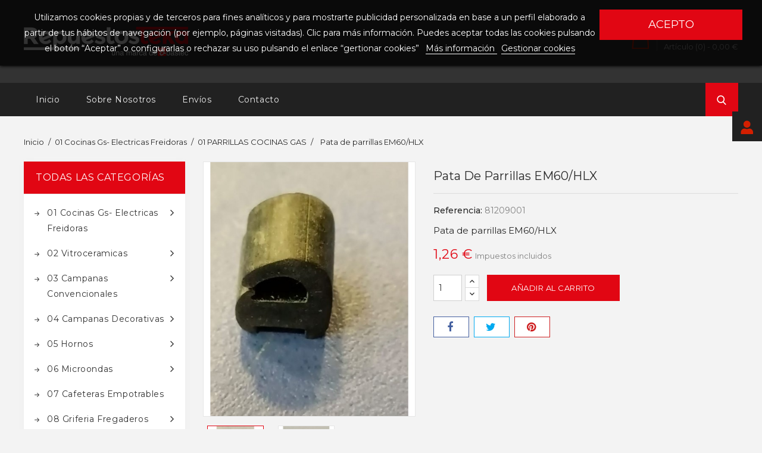

--- FILE ---
content_type: text/html; charset=utf-8
request_url: https://repuestosteka.es/01-parrillas-cocinas-gas/81028739-pata-de-parrillas-em60-hlx.html
body_size: 15731
content:
<!doctype html>
<html lang="es">

	<head>
		
			
  <meta charset="utf-8">


  <meta http-equiv="x-ua-compatible" content="ie=edge">



  <link rel="canonical" href="https://repuestosteka.es/01-parrillas-cocinas-gas/81028739-pata-de-parrillas-em60-hlx.html">

  <title>Pata de parrillas EM60/HLX</title>
  <meta name="description" content="Pata de parrillas EM60/HLX﻿">
  <meta name="keywords" content="">
    


  <meta name="viewport" content="width=device-width, initial-scale=1">



<link rel="icon" type="image/vnd.microsoft.icon" href="/img/favicon.ico?1547543903">
<link rel="shortcut icon" type="image/x-icon" href="/img/favicon.ico?1547543903">


<!-- Codezeel added -->
<link href="//fonts.googleapis.com/css?family=Montserrat:300,400,500,600,700" rel="stylesheet">


    <link rel="stylesheet" href="https://repuestosteka.es/themes/Electrify/assets/cache/theme-64b3d319.css" type="text/css" media="all">




    <script type="text/javascript" src="https://www.google.com/recaptcha/api.js?hl=es" ></script>


  <script type="text/javascript">
        var LGRECAPTCHA_PS_EMAILSUBSCRIPTION_ENABLED = false;
        var LGRECAPTCHA_PS_EMAILSUBSCRIPTION_SELECTOR = ".email_subscription form, .block_newsletter form";
        var THIS_CAPTCHA_HTML = "<div class=\"form-group row\">          <label class=\"col-md-3 form-control-label\"><\/label>          <div class=\"col-md-9\">            <div class=\"g-recaptcha\" data-sitekey=\"6LdjlUQUAAAAAI9ekf3RCbkkkYEnc5loQ11Qgzre\"><\/div>          <\/div><\/div>";
        var lgcookieslaw_cookie_name = "__lglaw";
        var lgcookieslaw_session_time = "31536000";
        var prestashop = {"cart":{"products":[],"totals":{"total":{"type":"total","label":"Total","amount":0,"value":"0,00\u00a0\u20ac"},"total_including_tax":{"type":"total","label":"Total (impuestos incl.)","amount":0,"value":"0,00\u00a0\u20ac"},"total_excluding_tax":{"type":"total","label":"Total (impuestos excl.)","amount":0,"value":"0,00\u00a0\u20ac"}},"subtotals":{"products":{"type":"products","label":"Subtotal","amount":0,"value":"0,00\u00a0\u20ac"},"discounts":null,"shipping":{"type":"shipping","label":"Transporte","amount":0,"value":"Gratis"},"tax":null},"products_count":0,"summary_string":"0 art\u00edculos","vouchers":{"allowed":1,"added":[]},"discounts":[],"minimalPurchase":0,"minimalPurchaseRequired":""},"currency":{"name":"euro","iso_code":"EUR","iso_code_num":"978","sign":"\u20ac"},"customer":{"lastname":null,"firstname":null,"email":null,"birthday":null,"newsletter":null,"newsletter_date_add":null,"optin":null,"website":null,"company":null,"siret":null,"ape":null,"is_logged":false,"gender":{"type":null,"name":null},"addresses":[]},"language":{"name":"Espa\u00f1ol (Spanish)","iso_code":"es","locale":"es-ES","language_code":"es","is_rtl":"0","date_format_lite":"d\/m\/Y","date_format_full":"d\/m\/Y H:i:s","id":1},"page":{"title":"","canonical":null,"meta":{"title":"Pata de parrillas EM60\/HLX","description":"Pata de parrillas EM60\/HLX\ufeff","keywords":"","robots":"index"},"page_name":"product","body_classes":{"lang-es":true,"lang-rtl":false,"country-ES":true,"currency-EUR":true,"layout-left-column":true,"page-product":true,"tax-display-enabled":true,"product-id-81028739":true,"product-Pata de parrillas EM60\/HLX":true,"product-id-category-50":true,"product-id-manufacturer-0":true,"product-id-supplier-0":true,"product-available-for-order":true},"admin_notifications":[]},"shop":{"name":"Repuestosteka","logo":"\/img\/repuestolandia-logo-1547543903.jpg","stores_icon":"\/img\/logo_stores.png","favicon":"\/img\/favicon.ico"},"urls":{"base_url":"https:\/\/repuestosteka.es\/","current_url":"https:\/\/repuestosteka.es\/01-parrillas-cocinas-gas\/81028739-pata-de-parrillas-em60-hlx.html","shop_domain_url":"https:\/\/repuestosteka.es","img_ps_url":"https:\/\/repuestosteka.es\/img\/","img_cat_url":"https:\/\/repuestosteka.es\/img\/c\/","img_lang_url":"https:\/\/repuestosteka.es\/img\/l\/","img_prod_url":"https:\/\/repuestosteka.es\/img\/p\/","img_manu_url":"https:\/\/repuestosteka.es\/img\/m\/","img_sup_url":"https:\/\/repuestosteka.es\/img\/su\/","img_ship_url":"https:\/\/repuestosteka.es\/img\/s\/","img_store_url":"https:\/\/repuestosteka.es\/img\/st\/","img_col_url":"https:\/\/repuestosteka.es\/img\/co\/","img_url":"https:\/\/repuestosteka.es\/themes\/Electrify\/assets\/img\/","css_url":"https:\/\/repuestosteka.es\/themes\/Electrify\/assets\/css\/","js_url":"https:\/\/repuestosteka.es\/themes\/Electrify\/assets\/js\/","pic_url":"https:\/\/repuestosteka.es\/upload\/","pages":{"address":"https:\/\/repuestosteka.es\/direccion","addresses":"https:\/\/repuestosteka.es\/direcciones","authentication":"https:\/\/repuestosteka.es\/autenticacion","cart":"https:\/\/repuestosteka.es\/carro-de-la-compra","category":"https:\/\/repuestosteka.es\/categoria","cms":"https:\/\/repuestosteka.es\/index.php?controller=cms","contact":"https:\/\/repuestosteka.es\/contactenos","discount":"https:\/\/repuestosteka.es\/descuento","guest_tracking":"https:\/\/repuestosteka.es\/guest-tracking","history":"https:\/\/repuestosteka.es\/historial-de-pedidos","identity":"https:\/\/repuestosteka.es\/identidad","index":"https:\/\/repuestosteka.es\/","my_account":"https:\/\/repuestosteka.es\/mi-cuenta","order_confirmation":"https:\/\/repuestosteka.es\/index.php?controller=order-confirmation","order_detail":"https:\/\/repuestosteka.es\/index.php?controller=order-detail","order_follow":"https:\/\/repuestosteka.es\/devolucion-de-productos","order":"https:\/\/repuestosteka.es\/carrito","order_return":"https:\/\/repuestosteka.es\/index.php?controller=order-return","order_slip":"https:\/\/repuestosteka.es\/vales","pagenotfound":"https:\/\/repuestosteka.es\/error-404","password":"https:\/\/repuestosteka.es\/olvidaste-tu-contrasena","pdf_invoice":"https:\/\/repuestosteka.es\/index.php?controller=pdf-invoice","pdf_order_return":"https:\/\/repuestosteka.es\/index.php?controller=pdf-order-return","pdf_order_slip":"https:\/\/repuestosteka.es\/index.php?controller=pdf-order-slip","prices_drop":"https:\/\/repuestosteka.es\/index.php?controller=prices-drop","product":"https:\/\/repuestosteka.es\/index.php?controller=product","search":"https:\/\/repuestosteka.es\/buscar","sitemap":"https:\/\/repuestosteka.es\/mapa-web","stores":"https:\/\/repuestosteka.es\/tiendas","supplier":"https:\/\/repuestosteka.es\/proveedores","register":"https:\/\/repuestosteka.es\/autenticacion?create_account=1","order_login":"https:\/\/repuestosteka.es\/carrito?login=1"},"alternative_langs":{"es":"https:\/\/repuestosteka.es\/01-parrillas-cocinas-gas\/81028739-pata-de-parrillas-em60-hlx.html"},"theme_assets":"\/themes\/Electrify\/assets\/","actions":{"logout":"https:\/\/repuestosteka.es\/?mylogout="},"no_picture_image":{"bySize":{"cart_default":{"url":"https:\/\/repuestosteka.es\/img\/p\/es-default-cart_default.jpg","width":80,"height":72},"small_default":{"url":"https:\/\/repuestosteka.es\/img\/p\/es-default-small_default.jpg","width":80,"height":72},"home_default":{"url":"https:\/\/repuestosteka.es\/img\/p\/es-default-home_default.jpg","width":265,"height":230},"medium_default":{"url":"https:\/\/repuestosteka.es\/img\/p\/es-default-medium_default.jpg","width":500,"height":600},"large_default":{"url":"https:\/\/repuestosteka.es\/img\/p\/es-default-large_default.jpg","width":780,"height":680}},"small":{"url":"https:\/\/repuestosteka.es\/img\/p\/es-default-cart_default.jpg","width":80,"height":72},"medium":{"url":"https:\/\/repuestosteka.es\/img\/p\/es-default-home_default.jpg","width":265,"height":230},"large":{"url":"https:\/\/repuestosteka.es\/img\/p\/es-default-large_default.jpg","width":780,"height":680},"legend":""}},"configuration":{"display_taxes_label":true,"is_catalog":false,"show_prices":true,"opt_in":{"partner":false},"quantity_discount":{"type":"price","label":"Precio"},"voucher_enabled":1,"return_enabled":0},"field_required":[],"breadcrumb":{"links":[{"title":"Inicio","url":"https:\/\/repuestosteka.es\/"},{"title":"01 Cocinas Gs- Electricas Freidoras","url":"https:\/\/repuestosteka.es\/26-01-cocinas-gs-electricas-freidoras"},{"title":"01 PARRILLAS COCINAS GAS","url":"https:\/\/repuestosteka.es\/50-01-parrillas-cocinas-gas"},{"title":"Pata de parrillas EM60\/HLX","url":"https:\/\/repuestosteka.es\/01-parrillas-cocinas-gas\/81028739-pata-de-parrillas-em60-hlx.html"}],"count":4},"link":{"protocol_link":"https:\/\/","protocol_content":"https:\/\/"},"time":1768421391,"static_token":"cc43b2a495da81c96949c132fb3296f7","token":"921d2fcc1217b758bfce21db39d2ab0a"};
      </script>



  



		
  <meta property="og:type" content="product">
  <meta property="og:url" content="https://repuestosteka.es/01-parrillas-cocinas-gas/81028739-pata-de-parrillas-em60-hlx.html">
  <meta property="og:title" content="Pata de parrillas EM60/HLX">
  <meta property="og:site_name" content="Repuestosteka">
  <meta property="og:description" content="Pata de parrillas EM60/HLX﻿">
  <meta property="og:image" content="https://repuestosteka.es/5147-large_default/pata-de-parrillas-em60-hlx.jpg">
  <meta property="product:pretax_price:amount" content="1.04">
  <meta property="product:pretax_price:currency" content="EUR">
  <meta property="product:price:amount" content="1.26">
  <meta property="product:price:currency" content="EUR">
  
	</head>

	<body id="product" class="lang-es country-es currency-eur layout-left-column page-product tax-display-enabled product-id-81028739 product-pata-de-parrillas-em60-hlx product-id-category-50 product-id-manufacturer-0 product-id-supplier-0 product-available-for-order">
	
		
		  
		

		<main id="page">
			
							
			
			<header id="header">
				
					
  <div class="header-banner">
    
  </div>



<nav class="header-nav">
	<div class="container">
		<div class="left-nav">
			  <div class="user-info js-dropdown">
  	<span class="user-info-title expand-more _gray-darker"><span class="account_text">Mi cuenta</span></span>
    <ul class="userinfo-dropdown dropdown-menu">
	      <li>
	  <a
        class="dropdown-item"
		href="https://repuestosteka.es/mi-cuenta"
        title="Inicie sesión en su cuenta de cliente"
        rel="nofollow"
      >
        <span>Iniciar sesión</span>
      </a>
	  </li>
    	</ul>
  </div>
		</div>
		
		<div class="right-nav">
			
		</div>
	</div>
</nav>



	<div class="header-top">
		<div class="container">
		<div class="header_logo">
			<a href="https://repuestosteka.es/">
			<img class="logo img-responsive" src="/img/repuestolandia-logo-1547543903.jpg" alt="Repuestosteka">
			</a>
		</div>
		<div id="desktop_cart">
  <div class="blockcart cart-preview inactive" data-refresh-url="//repuestosteka.es/module/ps_shoppingcart/ajax">
    <div class="header blockcart-header dropdown js-dropdown">
		 
		<a class="shopping-cart" rel="nofollow" href="//repuestosteka.es/carro-de-la-compra?action=show" >
			<span class="cart-headding">Carrito</span>
			<span class="cart-products-count">
				<span class="mobile_hide">Artículo (0)<span class="value">  - 0,00 €</span></span>
				
				<span class="mobile_show">(0)</span>
			</span>
		</a>
		 
		
	      </div>
  </div>
</div>
<!-- Block search module TOP -->
<div id="search_widget" class="col-lg-4 col-md-5 col-sm-12 search-widget" data-search-controller-url="//repuestosteka.es/buscar">
	<span class="search_button"></span>
	<div class="search_toggle">
		<form method="get" action="//repuestosteka.es/buscar">
			<input type="hidden" name="controller" value="search">
			<input type="text" name="s" value="" placeholder="Buscar en nuestro catálogo">
			<button type="submit">
			</button>
		</form>
	</div>
</div>
<!-- /Block search module TOP -->
<div id="lgcookieslaw_banner" class="lgcookieslaw_banner">
    <div class="container">
        <div class="lgcookieslaw_message">Utilizamos cookies propias y de terceros para fines analíticos y para mostrarte publicidad personalizada en base a un perfil elaborado a partir de tus hábitos de navegación (por ejemplo, páginas visitadas). Clic para más información. Puedes aceptar todas las cookies pulsando el botón “Aceptar” o configurarlas o rechazar su uso pulsando el enlace “gertionar cookies”            <a id="lgcookieslaw_info"  target="_blank"  href="https://repuestosteka.es/content/6-cookies" >
                Más información
            </a>
            <a class="lgcookieslaw_customize_cookies" onclick="customizeCookies()">
                Gestionar cookies
            </a>
        </div>
        <div class="lgcookieslaw_button_container">
            <a id="lgcookieslaw_accept" class="lgcookieslaw_btn lgcookieslaw_btn_accept" onclick="closeinfo(true)">Acepto</a>
        </div>
    </div>
</div>
<div style="display: none;" id="lgcookieslaw-modal">
    <div class="lgcookieslaw-modal-body">
        <h2>Gestión de cookies</h2>
        <div class="lgcookieslaw-section">
            <div class="lgcookieslaw-section-name">
                Personalización
            </div>
            <div class="lgcookieslaw-section-checkbox">
                <label class="lgcookieslaw_switch">
                    <div class="lgcookieslaw_slider_option_left">No</div>
                    <input type="checkbox" checked="checked" id="lgcookieslaw-cutomization-enabled">
                    <span class="lgcookieslaw_slider lgcookieslaw_slider_checked"></span>
                    <div class="lgcookieslaw_slider_option_right">Sí</div>
                </label>
            </div>
            <div class="lgcookieslaw-section-description">
                <ul>
<li>Cookies de terceros con propósitos analíticos.</li>
<li>Mostrar recomendaciones personalizadas basadas en su navegación en otros sitios.</li>
<li>Mostrar campañas personalizadas en otras sitios web.</li>
</ul>            </div>
        </div>
        <div class="lgcookieslaw-section">
            <div class="lgcookieslaw-section-name">
                Funcionales (obligatorio)
            </div>
            <div class="lgcookieslaw-section-checkbox">
                <label class="lgcookieslaw_switch">
                    <div class="lgcookieslaw_slider_option_left">No</div>
                    <input type="checkbox" checked="checked" disabled="disabled">
                    <span class="lgcookieslaw_slider lgcookieslaw_slider_checked"></span>
                    <div class="lgcookieslaw_slider_option_right">Sí</div>
                </label>
            </div>
                        <div class="lgcookieslaw-section-description">
                <ul>
<li>Necesarias para navegar en este sitio y utilizar sus funciones.</li>
<li>Identificarle como usuario y almacenar sus preferencias como idioma y moneda.</li>
<li>Personalizar su experiencia en base con su navegación.</li>
</ul>            </div>
        </div>
    </div>
    <div class="lgcookieslaw-modal-footer">
        <div class="lgcookieslaw-modal-footer-left">
            <button class="btn" id="lgcookieslaw-close"> > Cancelar</button>
        </div>
        <div class="lgcookieslaw-modal-footer-right">
            <button class="btn" id="lgcookieslaw-save" onclick="closeinfo(true)">Aceptar y continuar</button>
        </div>
    </div>
</div>
					
		</div>
		


<div class="menu-container">
	<div class="container text-xs-left mobile hidden-lg-up mobile-menu">
	
		<div class="menu-icon">
			<div class="cat-title">Categories</div>		  
		</div>
	
		<div id="mobile_top_menu_wrapper" class="row hidden-lg-up">
			<div class="mobile-menu-inner">
				<div class="menu-icon">
					<div class="cat-title">Categories</div>		  
				</div>				
				<div class="mobile_main_menu" id="_mobile_main_menu"></div>
				<div class="js-top-menu mobile" id="_mobile_top_menu"></div>
			</div>
		</div>
	</div>
</div>

 
<div class="menu col-lg-12 js-top-menu position-static hidden-md-down">
	<div class="container menu-container" id="_desktop_main_menu">
		
          <ul class="top-menu  container" id="top-menu" data-depth="0">
                    <li class="link " id="lnk-inicio">
              <a
                class="dropdown-item"
                href="http://repuestosteka.es/" data-depth="0"
                              >
                                Inicio
              </a>
                          </li>
                    <li class="link " id="lnk-sobre-nosotros">
              <a
                class="dropdown-item"
                href="http://repuestosteka.es/content/7-horario-de-atencion-tlf-954359200" data-depth="0"
                              >
                                Sobre nosotros
              </a>
                          </li>
                    <li class="link " id="lnk-envios">
              <a
                class="dropdown-item"
                href="http://repuestosteka.es/content/1-entrega" data-depth="0"
                              >
                                Envíos
              </a>
                          </li>
                    <li class="link " id="lnk-contacto">
              <a
                class="dropdown-item"
                href="http://repuestosteka.es/contactenos" data-depth="0"
                              >
                                Contacto
              </a>
                          </li>
              </ul>
    
	</div>
</div>
	</div>	

				
			</header>
	  		
			
				
<aside id="notifications">
  <div class="container">
    
    
    
      </div>
</aside>
			
				
			<section id="wrapper">
		  
			<div class="container">
				
					<nav data-depth="4" class="breadcrumb">
  <ol itemscope itemtype="http://schema.org/BreadcrumbList">
          
      <li itemprop="itemListElement" itemscope itemtype="http://schema.org/ListItem">
        <a itemprop="item" href="https://repuestosteka.es/">
          <span itemprop="name">Inicio</span>
        </a>
        <meta itemprop="position" content="1">
      </li>
      
          
      <li itemprop="itemListElement" itemscope itemtype="http://schema.org/ListItem">
        <a itemprop="item" href="https://repuestosteka.es/26-01-cocinas-gs-electricas-freidoras">
          <span itemprop="name">01 Cocinas Gs- Electricas Freidoras</span>
        </a>
        <meta itemprop="position" content="2">
      </li>
      
          
      <li itemprop="itemListElement" itemscope itemtype="http://schema.org/ListItem">
        <a itemprop="item" href="https://repuestosteka.es/50-01-parrillas-cocinas-gas">
          <span itemprop="name">01 PARRILLAS COCINAS GAS</span>
        </a>
        <meta itemprop="position" content="3">
      </li>
      
          
      <li itemprop="itemListElement" itemscope itemtype="http://schema.org/ListItem">
        <a itemprop="item" href="https://repuestosteka.es/01-parrillas-cocinas-gas/81028739-pata-de-parrillas-em60-hlx.html">
          <span itemprop="name">Pata de parrillas EM60/HLX</span>
        </a>
        <meta itemprop="position" content="4">
      </li>
      
      </ol>
</nav>
				
				
				<div id="columns_inner">
					
						<div id="left-column" class="col-xs-12" style="width:23.83%">
															

<div class="menu vertical-menu js-top-menu position-static hidden-md-down">
    <div id="czverticalmenublock" class="block verticalmenu-block">
		<h4 class="block_title">Todas las categorías</h4>		
		<div class="block_content verticalmenu_block" id="_desktop_top_menu">
			
  <ul class="top-menu" id="top-menu" data-depth="0"><li class="category" id="czcategory-26"><a href="https://repuestosteka.es/26-01-cocinas-gs-electricas-freidoras" class="dropdown-item" data-depth="0" >			  <span class="pull-xs-right hidden-lg-up"><span data-target="#top_sub_menu_94895" data-toggle="collapse" class="navbar-toggler collapse-icons"><i class="fa-icon add">&nbsp;</i><i class="fa-icon remove">&nbsp;</i></span></span> <span class="pull-xs-right sub-menu-arrow"></span>01 Cocinas Gs- Electricas Freidoras</a>			  <div  class="popover sub-menu js-sub-menu collapse" id="top_sub_menu_94895">
  <ul class="top-menu"  data-depth="1"><li class="category" id="czcategory-49"><a href="https://repuestosteka.es/49-01-quemadores-gas" class="dropdown-item dropdown-submenu" data-depth="1" >01 QUEMADORES GAS</a></li><li class="category" id="czcategory-50"><a href="https://repuestosteka.es/50-01-parrillas-cocinas-gas" class="dropdown-item dropdown-submenu" data-depth="1" >01 PARRILLAS COCINAS GAS</a></li><li class="category" id="czcategory-63"><a href="https://repuestosteka.es/63-01-embellecedores-cristalgas" class="dropdown-item dropdown-submenu" data-depth="1" >01 EMBELLECEDORES CRISTALGAS</a></li><li class="category" id="czcategory-78"><a href="https://repuestosteka.es/78-01-termopar-gas" class="dropdown-item dropdown-submenu" data-depth="1" >01 TERMOPAR GAS</a></li><li class="category" id="czcategory-79"><a href="https://repuestosteka.es/79-01-grifos-gas" class="dropdown-item dropdown-submenu" data-depth="1" >01 GRIFOS GAS</a></li><li class="category" id="czcategory-80"><a href="https://repuestosteka.es/80-01-mandos-encimera" class="dropdown-item dropdown-submenu" data-depth="1" >01 MANDOS ENCIMERA</a></li><li class="category" id="czcategory-81"><a href="https://repuestosteka.es/81-01-encimera-y-conjuntos-vidrio" class="dropdown-item dropdown-submenu" data-depth="1" >01 ENCIMERA Y CONJUNTOS VIDRIO</a></li><li class="category" id="czcategory-82"><a href="https://repuestosteka.es/82-01-material-electrico-cocinas-gas-y-electricas" class="dropdown-item dropdown-submenu" data-depth="1" >01 MATERIAL ELECTRICO COCINAS GAS Y ELECTRICAS</a></li><li class="category" id="czcategory-83"><a href="https://repuestosteka.es/83-01-catenarias-cocinas-gas" class="dropdown-item dropdown-submenu" data-depth="1" >01 CATENARIAS COCINAS GAS</a></li><li class="category" id="czcategory-84"><a href="https://repuestosteka.es/84-01-bujias-cocina" class="dropdown-item dropdown-submenu" data-depth="1" >01 BUJIAS COCINA</a></li><li class="category" id="czcategory-85"><a href="https://repuestosteka.es/85-01-freidoras" class="dropdown-item dropdown-submenu" data-depth="1" >01 FREIDORAS</a></li><li class="category" id="czcategory-86"><a href="https://repuestosteka.es/86-01-accesorios-varios-cocinas-gas" class="dropdown-item dropdown-submenu" data-depth="1" >01 ACCESORIOS VARIOS COCINAS GAS</a></li><li class="category" id="czcategory-87"><a href="https://repuestosteka.es/87-01-portainyector-cocinas-gas" class="dropdown-item dropdown-submenu" data-depth="1" >01 PORTAINYECTOR COCINAS GAS</a></li><li class="category" id="czcategory-88"><a href="https://repuestosteka.es/88-01-generadores-de-chispa-cocinas-gas" class="dropdown-item dropdown-submenu" data-depth="1" >01 GENERADORES DE CHISPA COCINAS GAS</a></li><li class="category" id="czcategory-89"><a href="https://repuestosteka.es/89-01-producto-acabado-gas" class="dropdown-item dropdown-submenu" data-depth="1" >01 PRODUCTO ACABADO GAS</a></li><li class="category" id="czcategory-99"><a href="https://repuestosteka.es/99-articulos-de-limpieza" class="dropdown-item dropdown-submenu" data-depth="1" >ARTICULOS DE LIMPIEZA</a></li><li class="category" id="czcategory-192"><a href="https://repuestosteka.es/192-barbacoas-accesorios" class="dropdown-item dropdown-submenu" data-depth="1" >BARBACOAS ACCESORIOS</a></li></ul><div class="menu-images-container"></div></div></li><li class="category" id="czcategory-27"><a href="https://repuestosteka.es/27-vitroceramicas" class="dropdown-item" data-depth="0" >			  <span class="pull-xs-right hidden-lg-up"><span data-target="#top_sub_menu_30826" data-toggle="collapse" class="navbar-toggler collapse-icons"><i class="fa-icon add">&nbsp;</i><i class="fa-icon remove">&nbsp;</i></span></span> <span class="pull-xs-right sub-menu-arrow"></span>02 Vitroceramicas</a>			  <div  class="popover sub-menu js-sub-menu collapse" id="top_sub_menu_30826">
  <ul class="top-menu"  data-depth="1"><li class="category" id="czcategory-90"><a href="https://repuestosteka.es/90-02-cristales-vitroceramica" class="dropdown-item dropdown-submenu" data-depth="1" >02 CRISTALES VITROCERAMICA</a></li><li class="category" id="czcategory-91"><a href="https://repuestosteka.es/91-02-touch-control-vitroceramicas" class="dropdown-item dropdown-submenu" data-depth="1" >02 TOUCH CONTROL VITROCERAMICAS</a></li><li class="category" id="czcategory-92"><a href="https://repuestosteka.es/92-02-placas-electricas-vitroceramica" class="dropdown-item dropdown-submenu" data-depth="1" >02 PLACAS ELECTRICAS VITROCERAMICA</a></li><li class="category" id="czcategory-93"><a href="https://repuestosteka.es/93-02-modulos-induccion" class="dropdown-item dropdown-submenu" data-depth="1" >02 MODULOS INDUCCION</a></li><li class="category" id="czcategory-94"><a href="https://repuestosteka.es/94-02-inductor-induccion" class="dropdown-item dropdown-submenu" data-depth="1" >02 INDUCTOR INDUCCION</a></li><li class="category" id="czcategory-95"><a href="https://repuestosteka.es/95-02-recambios-vitroceramica" class="dropdown-item dropdown-submenu" data-depth="1" >02 RECAMBIOS VITROCERAMICA</a></li><li class="category" id="czcategory-96"><a href="https://repuestosteka.es/96-02-recambios-induccion" class="dropdown-item dropdown-submenu" data-depth="1" >02 RECAMBIOS INDUCCION</a></li><li class="category" id="czcategory-97"><a href="https://repuestosteka.es/97-02-producto-acabado-vitroceramicas" class="dropdown-item dropdown-submenu" data-depth="1" >02 PRODUCTO ACABADO VITROCERAMICAS</a></li><li class="category" id="czcategory-98"><a href="https://repuestosteka.es/98-02-articulos-de-limpieza" class="dropdown-item dropdown-submenu" data-depth="1" >02 ARTICULOS DE LIMPIEZA</a></li></ul><div class="menu-images-container"></div></div></li><li class="category" id="czcategory-29"><a href="https://repuestosteka.es/29-campanas-normal" class="dropdown-item" data-depth="0" >			  <span class="pull-xs-right hidden-lg-up"><span data-target="#top_sub_menu_23292" data-toggle="collapse" class="navbar-toggler collapse-icons"><i class="fa-icon add">&nbsp;</i><i class="fa-icon remove">&nbsp;</i></span></span> <span class="pull-xs-right sub-menu-arrow"></span>03 Campanas Convencionales</a>			  <div  class="popover sub-menu js-sub-menu collapse" id="top_sub_menu_23292">
  <ul class="top-menu"  data-depth="1"><li class="category" id="czcategory-46"><a href="https://repuestosteka.es/46-03-filtros-metalicos-campanas-convencionales" class="dropdown-item dropdown-submenu" data-depth="1" >03 FILTROS METALICOS CAMPANAS CONVENCIONALES</a></li><li class="category" id="czcategory-100"><a href="https://repuestosteka.es/100-03-pestillos-cierres-campanas-convencionales" class="dropdown-item dropdown-submenu" data-depth="1" >03 PESTILLOS-CIERRES CAMPANAS CONVENCIONALES</a></li><li class="category" id="czcategory-101"><a href="https://repuestosteka.es/101-03-conjunto-de-mandos-campanas-convencionales" class="dropdown-item dropdown-submenu" data-depth="1" >03 CONJUNTO DE MANDOS CAMPANAS CONVENCIONALES</a></li><li class="category" id="czcategory-102"><a href="https://repuestosteka.es/102-03-motores-rodetes-campanas-convencionales" class="dropdown-item dropdown-submenu" data-depth="1" >03 MOTORES - RODETES CAMPANAS CONVENCIONALES</a></li><li class="category" id="czcategory-103"><a href="https://repuestosteka.es/103-03-material-electrico-campanas-convencionales" class="dropdown-item dropdown-submenu" data-depth="1" >03 MATERIAL ELECTRICO CAMPANAS CONVENCIONALES</a></li><li class="category" id="czcategory-104"><a href="https://repuestosteka.es/104-03-frontis-cristales-campanas-convencionales" class="dropdown-item dropdown-submenu" data-depth="1" >03 FRONTIS - CRISTALES CAMPANAS CONVENCIONALES</a></li><li class="category" id="czcategory-105"><a href="https://repuestosteka.es/105-03-lamparas-portalamparas-campanas-convencionales" class="dropdown-item dropdown-submenu" data-depth="1" >03 LAMPARAS - PORTALAMPARAS CAMPANAS CONVENCIONALES</a></li><li class="category" id="czcategory-106"><a href="https://repuestosteka.es/106-03-accesorios-campanas-convencionales" class="dropdown-item dropdown-submenu" data-depth="1" >03 ACCESORIOS CAMPANAS CONVENCIONALES</a></li><li class="category" id="czcategory-107"><a href="https://repuestosteka.es/107-03-placa-luz-campanas-convencionales" class="dropdown-item dropdown-submenu" data-depth="1" >03 PLACA LUZ CAMPANAS CONVENCIONALES</a></li><li class="category" id="czcategory-173"><a href="https://repuestosteka.es/173-03-filtros-carbon-campanas-convencionales" class="dropdown-item dropdown-submenu" data-depth="1" >03 FILTROS CARBON CAMPANAS CONVENCIONALES</a></li></ul><div class="menu-images-container"></div></div></li><li class="category" id="czcategory-30"><a href="https://repuestosteka.es/30-campanas-decorativa" class="dropdown-item" data-depth="0" >			  <span class="pull-xs-right hidden-lg-up"><span data-target="#top_sub_menu_64225" data-toggle="collapse" class="navbar-toggler collapse-icons"><i class="fa-icon add">&nbsp;</i><i class="fa-icon remove">&nbsp;</i></span></span> <span class="pull-xs-right sub-menu-arrow"></span>04 Campanas Decorativas</a>			  <div  class="popover sub-menu js-sub-menu collapse" id="top_sub_menu_64225">
  <ul class="top-menu"  data-depth="1"><li class="category" id="czcategory-65"><a href="https://repuestosteka.es/65-04-filtros-metalicos-campanas-decorativas" class="dropdown-item dropdown-submenu" data-depth="1" >04 FILTROS METALICOS CAMPANAS DECORATIVAS</a></li><li class="category" id="czcategory-108"><a href="https://repuestosteka.es/108-04-conjunto-mandos-campanas-decorativas" class="dropdown-item dropdown-submenu" data-depth="1" >04 CONJUNTO MANDOS CAMPANAS DECORATIVAS</a></li><li class="category" id="czcategory-109"><a href="https://repuestosteka.es/109-04-motor-y-rodetes-campanas-decorativas" class="dropdown-item dropdown-submenu" data-depth="1" >04 MOTOR Y RODETES CAMPANAS DECORATIVAS</a></li><li class="category" id="czcategory-110"><a href="https://repuestosteka.es/110-04-tarjetas-electronicas-campanas-decorativas" class="dropdown-item dropdown-submenu" data-depth="1" >04 TARJETAS ELECTRONICAS CAMPANAS DECORATIVAS</a></li><li class="category" id="czcategory-111"><a href="https://repuestosteka.es/111-04-rejillas-limpiafacil-campanas-decorativas" class="dropdown-item dropdown-submenu" data-depth="1" >04 REJILLAS LIMPIAFACIL CAMPANAS DECORATIVAS</a></li><li class="category" id="czcategory-112"><a href="https://repuestosteka.es/112-04-cubretubos-campanas-decorativas" class="dropdown-item dropdown-submenu" data-depth="1" >			  <span class="pull-xs-right hidden-lg-up"><span data-target="#top_sub_menu_96353" data-toggle="collapse" class="navbar-toggler collapse-icons"><i class="fa-icon add">&nbsp;</i><i class="fa-icon remove">&nbsp;</i></span></span>04 CUBRETUBOS CAMPANAS DECORATIVAS</a>			  <div  class="collapse" id="top_sub_menu_96353">
  <ul class="top-menu"  data-depth="2"><li class="category" id="czcategory-174"><a href="https://repuestosteka.es/174-04-cubretubo-inferior" class="dropdown-item" data-depth="2" >04 CUBRETUBO INFERIOR</a></li><li class="category" id="czcategory-175"><a href="https://repuestosteka.es/175-04-cubretubo-superior" class="dropdown-item" data-depth="2" >04 CUBRETUBO SUPERIOR</a></li><li class="category" id="czcategory-176"><a href="https://repuestosteka.es/176-04-superior-largo-especial" class="dropdown-item" data-depth="2" >04 SUPERIOR LARGO ESPECIAL</a></li><li class="category" id="czcategory-177"><a href="https://repuestosteka.es/177-04-accesorios-cubretubo" class="dropdown-item" data-depth="2" >04 ACCESORIOS CUBRETUBO</a></li></ul><div class="menu-images-container"></div></div></li><li class="category" id="czcategory-113"><a href="https://repuestosteka.es/113-04-lamparas-y-transformadores-campanas-decorativas" class="dropdown-item dropdown-submenu" data-depth="1" >04 LAMPARAS Y TRANSFORMADORES CAMPANAS DECORATIVAS</a></li><li class="category" id="czcategory-114"><a href="https://repuestosteka.es/114-04-accesorios-campanas-decorativas" class="dropdown-item dropdown-submenu" data-depth="1" >04 ACCESORIOS CAMPANAS DECORATIVAS</a></li><li class="category" id="czcategory-115"><a href="https://repuestosteka.es/115-04-placa-luz-campanas-decorativas" class="dropdown-item dropdown-submenu" data-depth="1" >04 PLACA LUZ CAMPANAS DECORATIVAS</a></li><li class="category" id="czcategory-116"><a href="https://repuestosteka.es/116-04-material-electrico-campanas-decorativas" class="dropdown-item dropdown-submenu" data-depth="1" >04 MATERIAL ELECTRICO CAMPANAS DECORATIVAS</a></li><li class="category" id="czcategory-118"><a href="https://repuestosteka.es/118-04-mandos-a-distancia-y-receptores-campanas-decorativas" class="dropdown-item dropdown-submenu" data-depth="1" >04 MANDOS A DISTANCIA Y RECEPTORES CAMPANAS DECORATIVAS</a></li><li class="category" id="czcategory-119"><a href="https://repuestosteka.es/119-04-filtros-de-carbon-kit-de-recirculacion-campanas-decorativas" class="dropdown-item dropdown-submenu" data-depth="1" >04 FILTROS DE CARBON KIT DE RECIRCULACION CAMPANAS DECORATIVAS</a></li><li class="category" id="czcategory-120"><a href="https://repuestosteka.es/120-04-articulos-de-limpieza" class="dropdown-item dropdown-submenu" data-depth="1" >04 ARTICULOS DE LIMPIEZA </a></li></ul><div class="menu-images-container"></div></div></li><li class="category" id="czcategory-28"><a href="https://repuestosteka.es/28-hornos" class="dropdown-item" data-depth="0" >			  <span class="pull-xs-right hidden-lg-up"><span data-target="#top_sub_menu_40636" data-toggle="collapse" class="navbar-toggler collapse-icons"><i class="fa-icon add">&nbsp;</i><i class="fa-icon remove">&nbsp;</i></span></span> <span class="pull-xs-right sub-menu-arrow"></span>05 Hornos</a>			  <div  class="popover sub-menu js-sub-menu collapse" id="top_sub_menu_40636">
  <ul class="top-menu"  data-depth="1"><li class="category" id="czcategory-52"><a href="https://repuestosteka.es/52-05-resistencias-hornos" class="dropdown-item dropdown-submenu" data-depth="1" >05 RESISTENCIAS HORNOS</a></li><li class="category" id="czcategory-53"><a href="https://repuestosteka.es/53-05-mandos-hornos" class="dropdown-item dropdown-submenu" data-depth="1" >05 MANDOS  HORNOS</a></li><li class="category" id="czcategory-55"><a href="https://repuestosteka.es/55-05-cristales-contrapuertas-y-accesorios-puerta-horno" class="dropdown-item dropdown-submenu" data-depth="1" >05 CRISTALES  CONTRAPUERTAS Y ACCESORIOS PUERTA HORNO</a></li><li class="category" id="czcategory-66"><a href="https://repuestosteka.es/66-05-conmutadores-potenciometros-horno" class="dropdown-item dropdown-submenu" data-depth="1" >05 CONMUTADORES - POTENCIOMETROS  HORNO</a></li><li class="category" id="czcategory-67"><a href="https://repuestosteka.es/67-05-bandejas-parrillas-y-accesorios-horno" class="dropdown-item dropdown-submenu" data-depth="1" >05 BANDEJAS  PARRILLAS Y ACCESORIOS HORNO</a></li><li class="category" id="czcategory-68"><a href="https://repuestosteka.es/68-05-termostatos-trabajo-seguridad-y-sondas-hornos" class="dropdown-item dropdown-submenu" data-depth="1" >05 TERMOSTATOS TRABAJO SEGURIDAD Y SONDAS HORNOS</a></li><li class="category" id="czcategory-69"><a href="https://repuestosteka.es/69-05-juntas-de-horno" class="dropdown-item dropdown-submenu" data-depth="1" >05 JUNTAS DE HORNO</a></li><li class="category" id="czcategory-70"><a href="https://repuestosteka.es/70-05-programadores-y-circuitos-hornos" class="dropdown-item dropdown-submenu" data-depth="1" >05 PROGRAMADORES Y CIRCUITOS HORNOS</a></li><li class="category" id="czcategory-71"><a href="https://repuestosteka.es/71-05-guias-y-correderas-horno" class="dropdown-item dropdown-submenu" data-depth="1" >05 GUIAS Y CORREDERAS HORNO</a></li><li class="category" id="czcategory-72"><a href="https://repuestosteka.es/72-05-tiradores-y-accesorios-tirador-horno" class="dropdown-item dropdown-submenu" data-depth="1" >05 TIRADORES Y ACCESORIOS TIRADOR HORNO</a></li><li class="category" id="czcategory-73"><a href="https://repuestosteka.es/73-05-recambios-electricos-hornos" class="dropdown-item dropdown-submenu" data-depth="1" >05 RECAMBIOS ELECTRICOS HORNOS</a></li><li class="category" id="czcategory-74"><a href="https://repuestosteka.es/74-05-bisagras-y-soportes-de-puerta-horno" class="dropdown-item dropdown-submenu" data-depth="1" >05 BISAGRAS Y SOPORTES DE PUERTA HORNO</a></li><li class="category" id="czcategory-75"><a href="https://repuestosteka.es/75-05-frente-mandos-y-accesorios-frente-mandos-hornos" class="dropdown-item dropdown-submenu" data-depth="1" >05 FRENTE MANDOS  Y ACCESORIOS FRENTE MANDOS HORNOS</a></li><li class="category" id="czcategory-76"><a href="https://repuestosteka.es/76-05-accesorios-hornos" class="dropdown-item dropdown-submenu" data-depth="1" >05 ACCESORIOS HORNOS</a></li><li class="category" id="czcategory-77"><a href="https://repuestosteka.es/77-05-accesorios-hornos-de-gas" class="dropdown-item dropdown-submenu" data-depth="1" >05 ACCESORIOS HORNOS DE GAS </a></li><li class="category" id="czcategory-121"><a href="https://repuestosteka.es/121-05-articulos-de-limpieza" class="dropdown-item dropdown-submenu" data-depth="1" >05 ARTICULOS DE LIMPIEZA </a></li></ul><div class="menu-images-container"></div></div></li><li class="category" id="czcategory-32"><a href="https://repuestosteka.es/32-microondas" class="dropdown-item" data-depth="0" >			  <span class="pull-xs-right hidden-lg-up"><span data-target="#top_sub_menu_52709" data-toggle="collapse" class="navbar-toggler collapse-icons"><i class="fa-icon add">&nbsp;</i><i class="fa-icon remove">&nbsp;</i></span></span> <span class="pull-xs-right sub-menu-arrow"></span>06 Microondas</a>			  <div  class="popover sub-menu js-sub-menu collapse" id="top_sub_menu_52709">
  <ul class="top-menu"  data-depth="1"><li class="category" id="czcategory-64"><a href="https://repuestosteka.es/64-06-programadores-y-temporizadores-microondas" class="dropdown-item dropdown-submenu" data-depth="1" >06 PROGRAMADORES Y TEMPORIZADORES MICROONDAS</a></li><li class="category" id="czcategory-122"><a href="https://repuestosteka.es/122-06-accesorios-panel-mandos-microondas" class="dropdown-item dropdown-submenu" data-depth="1" >06 ACCESORIOS PANEL MANDOS MICROONDAS</a></li><li class="category" id="czcategory-123"><a href="https://repuestosteka.es/123-06-puerta-accesorios-puerta-microondas" class="dropdown-item dropdown-submenu" data-depth="1" >06 PUERTA - ACCESORIOS PUERTA MICROONDAS</a></li><li class="category" id="czcategory-124"><a href="https://repuestosteka.es/124-06-componente-electricos-microondas" class="dropdown-item dropdown-submenu" data-depth="1" >06 COMPONENTE ELECTRICOS MICROONDAS</a></li><li class="category" id="czcategory-125"><a href="https://repuestosteka.es/125-06-envolvente-marco-accesorios-microondas" class="dropdown-item dropdown-submenu" data-depth="1" >06 ENVOLVENTE - MARCO - ACCESORIOS MICROONDAS</a></li><li class="category" id="czcategory-126"><a href="https://repuestosteka.es/126-06-sistema-apertura-microondas" class="dropdown-item dropdown-submenu" data-depth="1" >06 SISTEMA APERTURA MICROONDAS</a></li><li class="category" id="czcategory-127"><a href="https://repuestosteka.es/127-06-componente-cuerpo-microondas" class="dropdown-item dropdown-submenu" data-depth="1" >06 COMPONENTE CUERPO MICROONDAS</a></li><li class="category" id="czcategory-128"><a href="https://repuestosteka.es/128-06-bandejas-parrillas-y-correderas-microondas" class="dropdown-item dropdown-submenu" data-depth="1" >06 BANDEJAS - PARRILLAS Y CORREDERAS MICROONDAS</a></li><li class="category" id="czcategory-129"><a href="https://repuestosteka.es/129-06-puerta-abatible-microondas" class="dropdown-item dropdown-submenu" data-depth="1" >06 PUERTA ABATIBLE MICROONDAS</a></li><li class="category" id="czcategory-130"><a href="https://repuestosteka.es/130-06-tapa-mica-microondas" class="dropdown-item dropdown-submenu" data-depth="1" >06 TAPA MICA MICROONDAS</a></li></ul><div class="menu-images-container"></div></div></li><li class="category" id="czcategory-44"><a href="https://repuestosteka.es/44-cafeteras-empotrables" class="dropdown-item" data-depth="0" >07 Cafeteras Empotrables</a></li><li class="category" id="czcategory-31"><a href="https://repuestosteka.es/31-08-griferia-fregaderos" class="dropdown-item" data-depth="0" >			  <span class="pull-xs-right hidden-lg-up"><span data-target="#top_sub_menu_62640" data-toggle="collapse" class="navbar-toggler collapse-icons"><i class="fa-icon add">&nbsp;</i><i class="fa-icon remove">&nbsp;</i></span></span> <span class="pull-xs-right sub-menu-arrow"></span>08 Griferia Fregaderos</a>			  <div  class="popover sub-menu js-sub-menu collapse" id="top_sub_menu_62640">
  <ul class="top-menu"  data-depth="1"><li class="category" id="czcategory-51"><a href="https://repuestosteka.es/51-08-cartucho-grifos" class="dropdown-item dropdown-submenu" data-depth="1" >08 CARTUCHO GRIFOS</a></li><li class="category" id="czcategory-132"><a href="https://repuestosteka.es/132-08-tubos-flexibles-mangueras-grifos" class="dropdown-item dropdown-submenu" data-depth="1" >08 TUBOS FLEXIBLES - MANGUERAS GRIFOS</a></li><li class="category" id="czcategory-133"><a href="https://repuestosteka.es/133-08-manerales-grifos" class="dropdown-item dropdown-submenu" data-depth="1" >08 MANERALES GRIFOS</a></li><li class="category" id="czcategory-134"><a href="https://repuestosteka.es/134-08-manetas-grifos" class="dropdown-item dropdown-submenu" data-depth="1" >08 MANETAS GRIFOS</a></li><li class="category" id="czcategory-135"><a href="https://repuestosteka.es/135-08-juntas-grifo" class="dropdown-item dropdown-submenu" data-depth="1" >08 JUNTAS GRIFO</a></li><li class="category" id="czcategory-136"><a href="https://repuestosteka.es/136-08-llaves-desmontaje-grifos" class="dropdown-item dropdown-submenu" data-depth="1" >08 LLAVES DESMONTAJE GRIFOS</a></li><li class="category" id="czcategory-137"><a href="https://repuestosteka.es/137-08-accesorios-grifos" class="dropdown-item dropdown-submenu" data-depth="1" >08 ACCESORIOS GRIFOS </a></li><li class="category" id="czcategory-138"><a href="https://repuestosteka.es/138-08-aireadores-grifo" class="dropdown-item dropdown-submenu" data-depth="1" >08 AIREADORES GRIFO</a></li><li class="category" id="czcategory-139"><a href="https://repuestosteka.es/139-08-filtros-osmoticos" class="dropdown-item dropdown-submenu" data-depth="1" >08 FILTROS OSMOTICOS</a></li><li class="category" id="czcategory-188"><a href="https://repuestosteka.es/188-planos-explotados-grifos-fregadero" class="dropdown-item dropdown-submenu" data-depth="1" >PLANOS EXPLOTADOS GRIFOS FREGADERO</a></li><li class="category" id="czcategory-190"><a href="https://repuestosteka.es/190-08-producto-acabado" class="dropdown-item dropdown-submenu" data-depth="1" >08 PRODUCTO ACABADO</a></li></ul><div class="menu-images-container"></div></div></li><li class="category" id="czcategory-37"><a href="https://repuestosteka.es/37-fregaderos" class="dropdown-item" data-depth="0" >			  <span class="pull-xs-right hidden-lg-up"><span data-target="#top_sub_menu_18235" data-toggle="collapse" class="navbar-toggler collapse-icons"><i class="fa-icon add">&nbsp;</i><i class="fa-icon remove">&nbsp;</i></span></span> <span class="pull-xs-right sub-menu-arrow"></span>09 Fregaderos</a>			  <div  class="popover sub-menu js-sub-menu collapse" id="top_sub_menu_18235">
  <ul class="top-menu"  data-depth="1"><li class="category" id="czcategory-38"><a href="https://repuestosteka.es/38-09-triturador-y-recambios" class="dropdown-item dropdown-submenu" data-depth="1" >09 TRITURADOR Y RECAMBIOS</a></li><li class="category" id="czcategory-47"><a href="https://repuestosteka.es/47-09-cestas-tablas-fregaderos" class="dropdown-item dropdown-submenu" data-depth="1" >09 CESTAS - TABLAS FREGADEROS</a></li><li class="category" id="czcategory-48"><a href="https://repuestosteka.es/48-09-tapones-copetes-fregaderos" class="dropdown-item dropdown-submenu" data-depth="1" >09 TAPONES - COPETES FREGADEROS</a></li><li class="category" id="czcategory-140"><a href="https://repuestosteka.es/140-09-accesorios-fregaderos" class="dropdown-item dropdown-submenu" data-depth="1" >09 ACCESORIOS FREGADEROS</a></li><li class="category" id="czcategory-141"><a href="https://repuestosteka.es/141-09-dispensadores-de-jabon" class="dropdown-item dropdown-submenu" data-depth="1" >09 DISPENSADORES DE JABON</a></li><li class="category" id="czcategory-142"><a href="https://repuestosteka.es/142-09-productos-de-limpieza" class="dropdown-item dropdown-submenu" data-depth="1" >09 PRODUCTOS DE LIMPIEZA</a></li><li class="category" id="czcategory-143"><a href="https://repuestosteka.es/143-09-sistema-osmotico" class="dropdown-item dropdown-submenu" data-depth="1" >09 SISTEMA OSMOTICO</a></li><li class="category" id="czcategory-145"><a href="https://repuestosteka.es/145-09-valvulas-completas-fregaderos" class="dropdown-item dropdown-submenu" data-depth="1" >09 VALVULAS COMPLETAS FREGADEROS</a></li></ul><div class="menu-images-container"></div></div></li><li class="category" id="czcategory-33"><a href="https://repuestosteka.es/33-frigorificos" class="dropdown-item" data-depth="0" >			  <span class="pull-xs-right hidden-lg-up"><span data-target="#top_sub_menu_26475" data-toggle="collapse" class="navbar-toggler collapse-icons"><i class="fa-icon add">&nbsp;</i><i class="fa-icon remove">&nbsp;</i></span></span> <span class="pull-xs-right sub-menu-arrow"></span>10 Frigorificos</a>			  <div  class="popover sub-menu js-sub-menu collapse" id="top_sub_menu_26475">
  <ul class="top-menu"  data-depth="1"><li class="category" id="czcategory-58"><a href="https://repuestosteka.es/58-10-estantes-puerta-frigorificos" class="dropdown-item dropdown-submenu" data-depth="1" >10 ESTANTES PUERTA FRIGORIFICOS</a></li><li class="category" id="czcategory-146"><a href="https://repuestosteka.es/146-10-cajones-frigorificos" class="dropdown-item dropdown-submenu" data-depth="1" >10 CAJONES FRIGORIFICOS</a></li><li class="category" id="czcategory-147"><a href="https://repuestosteka.es/147-10-bandejas-y-perfiles-de-bandeja-frigorificos" class="dropdown-item dropdown-submenu" data-depth="1" >10 BANDEJAS Y PERFILES DE BANDEJA FRIGORIFICOS</a></li><li class="category" id="czcategory-148"><a href="https://repuestosteka.es/148-10-frente-cajon-puertas-interiores-frigorificos" class="dropdown-item dropdown-submenu" data-depth="1" >10 FRENTE CAJON - PUERTAS INTERIORES FRIGORIFICOS</a></li><li class="category" id="czcategory-149"><a href="https://repuestosteka.es/149-10-circuitos-frigorificos" class="dropdown-item dropdown-submenu" data-depth="1" >10 CIRCUITOS FRIGORIFICOS</a></li><li class="category" id="czcategory-150"><a href="https://repuestosteka.es/150-10-termostatos-frigorificos" class="dropdown-item dropdown-submenu" data-depth="1" >10 TERMOSTATOS  FRIGORIFICOS</a></li><li class="category" id="czcategory-151"><a href="https://repuestosteka.es/151-10-mandos-adaptador-mandos-frigorificos" class="dropdown-item dropdown-submenu" data-depth="1" >10 MANDOS - ADAPTADOR MANDOS FRIGORIFICOS </a></li><li class="category" id="czcategory-152"><a href="https://repuestosteka.es/152-10-tiradores-accesorios-tirador-frigorificos" class="dropdown-item dropdown-submenu" data-depth="1" >10 TIRADORES - ACCESORIOS TIRADOR  FRIGORIFICOS</a></li><li class="category" id="czcategory-153"><a href="https://repuestosteka.es/153-10-sondas-temperatura-fusible-desescarche-frigorificos" class="dropdown-item dropdown-submenu" data-depth="1" >10 SONDAS TEMPERATURA - FUSIBLE DESESCARCHE FRIGORIFICOS</a></li><li class="category" id="czcategory-154"><a href="https://repuestosteka.es/154-10-pulsador-puerta-frigorifico" class="dropdown-item dropdown-submenu" data-depth="1" >10 PULSADOR PUERTA FRIGORIFICO</a></li><li class="category" id="czcategory-155"><a href="https://repuestosteka.es/155-10-componentes-electricos-frigorifico" class="dropdown-item dropdown-submenu" data-depth="1" >10 COMPONENTES ELECTRICOS FRIGORIFICO</a></li><li class="category" id="czcategory-156"><a href="https://repuestosteka.es/156-10-puertas-accesorios-puerta-zocalos-frigorifico" class="dropdown-item dropdown-submenu" data-depth="1" >10 PUERTAS - ACCESORIOS PUERTA - ZOCALOS FRIGORIFICO</a></li><li class="category" id="czcategory-157"><a href="https://repuestosteka.es/157-10-accesorios-interiores-frigorifico" class="dropdown-item dropdown-submenu" data-depth="1" >10 ACCESORIOS INTERIORES FRIGORIFICO</a></li><li class="category" id="czcategory-158"><a href="https://repuestosteka.es/158-10-componentes-fabricador-hielo-agua-filtros" class="dropdown-item dropdown-submenu" data-depth="1" >10 COMPONENTES FABRICADOR HIELO - AGUA - FILTROS</a></li><li class="category" id="czcategory-159"><a href="https://repuestosteka.es/159-10-patas-accesorios-exterior-frigorifico" class="dropdown-item dropdown-submenu" data-depth="1" >10 PATAS ACCESORIOS EXTERIOR FRIGORIFICO</a></li><li class="category" id="czcategory-191"><a href="https://repuestosteka.es/191-10-planos-frigorificos" class="dropdown-item dropdown-submenu" data-depth="1" >10 PLANOS FRIGORIFICOS</a></li></ul><div class="menu-images-container"></div></div></li><li class="category" id="czcategory-36"><a href="https://repuestosteka.es/36-lavavajillas" class="dropdown-item" data-depth="0" >			  <span class="pull-xs-right hidden-lg-up"><span data-target="#top_sub_menu_42144" data-toggle="collapse" class="navbar-toggler collapse-icons"><i class="fa-icon add">&nbsp;</i><i class="fa-icon remove">&nbsp;</i></span></span> <span class="pull-xs-right sub-menu-arrow"></span>11 Lavavajillas</a>			  <div  class="popover sub-menu js-sub-menu collapse" id="top_sub_menu_42144">
  <ul class="top-menu"  data-depth="1"><li class="category" id="czcategory-160"><a href="https://repuestosteka.es/160-11-cestas-lavavajillas" class="dropdown-item dropdown-submenu" data-depth="1" >11 CESTAS LAVAVAJILLAS</a></li><li class="category" id="czcategory-161"><a href="https://repuestosteka.es/161-11-accesorios-cesta-lavavajillas" class="dropdown-item dropdown-submenu" data-depth="1" >11 ACCESORIOS CESTA LAVAVAJILLAS</a></li><li class="category" id="czcategory-162"><a href="https://repuestosteka.es/162-11-motor-lavado-bombas-desague-lavavajillas" class="dropdown-item dropdown-submenu" data-depth="1" >11 MOTOR LAVADO - BOMBAS DESAGUE LAVAVAJILLAS</a></li><li class="category" id="czcategory-163"><a href="https://repuestosteka.es/163-11-grupo-hidraulico-lavavajillas" class="dropdown-item dropdown-submenu" data-depth="1" >11 GRUPO HIDRAULICO LAVAVAJILLAS</a></li><li class="category" id="czcategory-164"><a href="https://repuestosteka.es/164-11-componentes-electricos-lavavajillas" class="dropdown-item dropdown-submenu" data-depth="1" >11 COMPONENTES ELECTRICOS LAVAVAJILLAS</a></li><li class="category" id="czcategory-165"><a href="https://repuestosteka.es/165-11-aspersor-y-accesorios-aspersor-lavavajillas" class="dropdown-item dropdown-submenu" data-depth="1" >11 ASPERSOR Y ACCESORIOS ASPERSOR LAVAVAJILLAS</a></li><li class="category" id="czcategory-166"><a href="https://repuestosteka.es/166-11-programadores-lavavajillas" class="dropdown-item dropdown-submenu" data-depth="1" >11 PROGRAMADORES LAVAVAJILLAS</a></li><li class="category" id="czcategory-167"><a href="https://repuestosteka.es/167-11-depositos-detergente-lavavajillas" class="dropdown-item dropdown-submenu" data-depth="1" >11 DEPOSITOS DETERGENTE LAVAVAJILLAS</a></li><li class="category" id="czcategory-168"><a href="https://repuestosteka.es/168-11-accesorios-puerta-panel-mandos-lavavajillas" class="dropdown-item dropdown-submenu" data-depth="1" >11 ACCESORIOS PUERTA - PANEL MANDOS LAVAVAJILLAS</a></li><li class="category" id="czcategory-169"><a href="https://repuestosteka.es/169-11-cierre-puerta-accesorios-lavavajillas" class="dropdown-item dropdown-submenu" data-depth="1" >11 CIERRE PUERTA - ACCESORIOS LAVAVAJILLAS</a></li><li class="category" id="czcategory-170"><a href="https://repuestosteka.es/170-11-interruptor-puesta-marcha-selectores-lavavajillas" class="dropdown-item dropdown-submenu" data-depth="1" >11 INTERRUPTOR PUESTA MARCHA - SELECTORES LAVAVAJILLAS</a></li><li class="category" id="czcategory-171"><a href="https://repuestosteka.es/171-11-accesorios-cuerpo-lavavajillas" class="dropdown-item dropdown-submenu" data-depth="1" >11 ACCESORIOS CUERPO LAVAVAJILLAS</a></li><li class="category" id="czcategory-172"><a href="https://repuestosteka.es/172-11-productos-limpieza-lavavajillas" class="dropdown-item dropdown-submenu" data-depth="1" >11 PRODUCTOS LIMPIEZA LAVAVAJILLAS</a></li></ul><div class="menu-images-container"></div></div></li><li class="category" id="czcategory-34"><a href="https://repuestosteka.es/34-lavadoras" class="dropdown-item" data-depth="0" >			  <span class="pull-xs-right hidden-lg-up"><span data-target="#top_sub_menu_68453" data-toggle="collapse" class="navbar-toggler collapse-icons"><i class="fa-icon add">&nbsp;</i><i class="fa-icon remove">&nbsp;</i></span></span> <span class="pull-xs-right sub-menu-arrow"></span>12 Lavadoras</a>			  <div  class="popover sub-menu js-sub-menu collapse" id="top_sub_menu_68453">
  <ul class="top-menu"  data-depth="1"><li class="category" id="czcategory-178"><a href="https://repuestosteka.es/178-12-programadores-selectores-lavadora" class="dropdown-item dropdown-submenu" data-depth="1" >12 PROGRAMADORES - SELECTORES LAVADORA</a></li><li class="category" id="czcategory-179"><a href="https://repuestosteka.es/179-12-bombas-desague-motor-lavado-escobillas-motor" class="dropdown-item dropdown-submenu" data-depth="1" >12 BOMBAS DESAGUE - MOTOR LAVADO - ESCOBILLAS MOTOR</a></li><li class="category" id="czcategory-180"><a href="https://repuestosteka.es/180-12-cubas-accesorios-cestos-y-cuba" class="dropdown-item dropdown-submenu" data-depth="1" >12 CUBAS- ACCESORIOS CESTOS Y CUBA</a></li><li class="category" id="czcategory-181"><a href="https://repuestosteka.es/181-12-conductos-de-agua" class="dropdown-item dropdown-submenu" data-depth="1" >12 CONDUCTOS DE AGUA</a></li><li class="category" id="czcategory-182"><a href="https://repuestosteka.es/182-12-panel-mandos-accesorios-panel-mandos" class="dropdown-item dropdown-submenu" data-depth="1" >12 PANEL MANDOS - ACCESORIOS PANEL MANDOS</a></li><li class="category" id="czcategory-183"><a href="https://repuestosteka.es/183-12-seguridad-puerta-lavadoras" class="dropdown-item dropdown-submenu" data-depth="1" >12 SEGURIDAD PUERTA LAVADORAS</a></li><li class="category" id="czcategory-184"><a href="https://repuestosteka.es/184-12-puerta-ojo-buey-accesorio-de-puerta-lavadoras" class="dropdown-item dropdown-submenu" data-depth="1" >12 PUERTA OJO BUEY - ACCESORIO DE PUERTA  LAVADORAS</a></li><li class="category" id="czcategory-185"><a href="https://repuestosteka.es/185-12-componentes-electricos-lavadoras" class="dropdown-item dropdown-submenu" data-depth="1" >12 COMPONENTES ELECTRICOS LAVADORAS</a></li><li class="category" id="czcategory-186"><a href="https://repuestosteka.es/186-12-goma-ojo-de-buey-lavadoras" class="dropdown-item dropdown-submenu" data-depth="1" >12 GOMA OJO DE BUEY LAVADORAS</a></li><li class="category" id="czcategory-187"><a href="https://repuestosteka.es/187-12-cuerpo-y-encimera-lavadoras" class="dropdown-item dropdown-submenu" data-depth="1" >12 CUERPO Y ENCIMERA LAVADORAS</a></li></ul><div class="menu-images-container"></div></div></li><li class="category" id="czcategory-35"><a href="https://repuestosteka.es/35-secadoras" class="dropdown-item" data-depth="0" >13 Secadoras</a></li><li class="category" id="czcategory-40"><a href="https://repuestosteka.es/40-limpieza" class="dropdown-item" data-depth="0" >14 Productos de Limpieza</a></li><li class="category" id="czcategory-42"><a href="https://repuestosteka.es/42-varios" class="dropdown-item" data-depth="0" >15 Varios Utiles Herramientas </a></li><li class="category" id="czcategory-39"><a href="https://repuestosteka.es/39-menaje-" class="dropdown-item" data-depth="0" >16 Menaje </a></li><li class="category" id="czcategory-57"><a href="https://repuestosteka.es/57-termos-electricos-teka" class="dropdown-item" data-depth="0" >17 Termos electricos </a></li><li class="category" id="czcategory-56"><a href="https://repuestosteka.es/56-18-aires-acondicionados-thor" class="dropdown-item" data-depth="0" >18 Aires Acondicionados Thor</a></li><li class="category" id="czcategory-61"><a href="https://repuestosteka.es/61-19-bano-y-ducha" class="dropdown-item" data-depth="0" >19 Baño y Ducha</a></li><li class="category" id="czcategory-62"><a href="https://repuestosteka.es/62-20-vinotecas" class="dropdown-item" data-depth="0" >20 Vinotecas</a></li><li class="category" id="czcategory-43"><a href="https://repuestosteka.es/43-99-aparatos-para-venta" class="dropdown-item" data-depth="0" >99 APARATOS PARA VENTA</a></li></ul>
		</div>
	</div>
</div>
	<div id="czleftbanner">
		<ul>
							<li class="slide czleftbanner-container">
					<a href="https://repuestolandia.es/" title="LeftBanner 1">
						<img src="https://repuestosteka.es/modules/cz_leftbanner/views/img/3f0aefa8f7d147a0e963a692ed385f02a9e21b44_banner_columna.jpg" alt="LeftBanner 1" title="LeftBanner 1" />
					</a>				
				</li>
					</ul>
	</div>			

													</div>
					
	
					
  <div id="content-wrapper" class="left-column col-xs-12 col-sm-8 col-md-9" style="width:76.17%">
    <div class="breadcrumb"></div>

	

  <section id="main" itemscope itemtype="https://schema.org/Product">
    <meta itemprop="url" content="https://repuestosteka.es/01-parrillas-cocinas-gas/81028739-pata-de-parrillas-em60-hlx.html">

    <div class="row">
      <div class="pp-left-column col-xs-12 col-sm-5 col-md-5">
        
          <section class="page-content" id="content">
            <div class="product-leftside">
			
              
                <ul class="product-flags">
                                  </ul>
              

              
                <div class="images-container">
  
    <div class="product-cover">
      <a href='https://repuestosteka.es/5147-large_default/pata-de-parrillas-em60-hlx.jpg'>
	  <img class="js-qv-product-cover" src="https://repuestosteka.es/5147-medium_default/pata-de-parrillas-em60-hlx.jpg" alt="" title="" style="width:100%;" itemprop="image">
      </a>
	  <div class="layer hidden-sm-down" data-toggle="modal" data-target="#product-modal">
        <i class="fa fa-arrows-alt zoom-in"></i>
      </div>
    </div>
  

  
	 <!-- Define Number of product for SLIDER -->
		
	<div class="js-qv-mask mask additional_grid">		
					<ul class="product_list grid row gridcount">
			
		         <li class="thumb-container product_item col-xs-12 col-sm-6 col-md-4">
            <img
              class="thumb js-thumb  selected "
              data-image-medium-src="https://repuestosteka.es/5147-medium_default/pata-de-parrillas-em60-hlx.jpg"
              data-image-large-src="https://repuestosteka.es/5147-large_default/pata-de-parrillas-em60-hlx.jpg"
              src="https://repuestosteka.es/5147-home_default/pata-de-parrillas-em60-hlx.jpg"
              alt=""
              title=""
              width="95"
              itemprop="image"
            >
          </li>
                 <li class="thumb-container product_item col-xs-12 col-sm-6 col-md-4">
            <img
              class="thumb js-thumb "
              data-image-medium-src="https://repuestosteka.es/8863-medium_default/pata-de-parrillas-em60-hlx.jpg"
              data-image-large-src="https://repuestosteka.es/8863-large_default/pata-de-parrillas-em60-hlx.jpg"
              src="https://repuestosteka.es/8863-home_default/pata-de-parrillas-em60-hlx.jpg"
              alt=""
              title=""
              width="95"
              itemprop="image"
            >
          </li>
              </ul>
	  
	  	  
    </div>
  
</div>

              
            
			</div>
          </section>
        
        </div>
        <div class="pp-right-column col-xs-12  col-sm-7 col-md-7">
          
            
              <h1 class="h1 productpage_title" itemprop="name">Pata de parrillas EM60/HLX</h1>
            
          
		  
		  <!-- Codezeel added -->
		  
		  
		  				  <div class="product-reference">
				<label class="label">Referencia: </label>
				<span itemprop="sku">81209001</span>
			  </div>
					  
		  
		  
			  		   

          <div class="product-information">
            
              <div id="product-description-short-81028739" itemprop="description"><p>Pata de parrillas EM60/HLX﻿</p></div>
            

            
            <div class="product-actions">
              
                <form action="https://repuestosteka.es/carro-de-la-compra" method="post" id="add-to-cart-or-refresh">
                  <input type="hidden" name="token" value="cc43b2a495da81c96949c132fb3296f7">
                  <input type="hidden" name="id_product" value="81028739" id="product_page_product_id">
                  <input type="hidden" name="id_customization" value="0" id="product_customization_id">

                  
                    <div class="product-variants">
  </div>
                  

                  
                                      

                  
                    <section class="product-discounts">
  </section>
                  
				  
				  
				  
					  <div class="product-prices">
    
          

    
      <div
        class="product-price h5 "
        itemprop="offers"
        itemscope
        itemtype="https://schema.org/Offer"
      >
        <link itemprop="availability" href="https://schema.org/InStock"/>
        <meta itemprop="priceCurrency" content="EUR">

        <div class="current-price">
          <span itemprop="price" content="1.26">1,26 €</span>

                  </div>

        
                  
      </div>
    

    
          

    
          

    
          

    

    <div class="tax-shipping-delivery-label">
              Impuestos incluidos
            
      
    </div>
  </div>
				  
				  
                  
                    <div class="product-add-to-cart">
     <!-- <span class="control-label">Cantidad</span>-->
    
      <div class="product-quantity">
        <div class="qty">
          <input
            type="text"
            name="qty"
            id="quantity_wanted"
            value="1"
            class="input-group"
            min="1"
            aria-label="Cantidad"
          >
        </div>

        <div class="add">
          <button class="btn btn-primary add-to-cart" data-button-action="add-to-cart" type="submit" >
            Añadir al carrito
          </button>
        </div>
      </div>
      <div class="clearfix"></div>
    

    
      <p class="product-minimal-quantity">
              </p>
    
  </div>
                  

                  
                    <div class="product-additional-info">
  

      <div class="social-sharing">
      <span>Compartir</span>
      <ul>
                  <li class="facebook icon-gray"><a href="https://www.facebook.com/sharer.php?u=https%3A%2F%2Frepuestosteka.es%2F01-parrillas-cocinas-gas%2F81028739-pata-de-parrillas-em60-hlx.html" class="" title="Compartir" target="_blank">&nbsp;</a></li>
                  <li class="twitter icon-gray"><a href="https://twitter.com/intent/tweet?text=Pata+de+parrillas+EM60%2FHLX https%3A%2F%2Frepuestosteka.es%2F01-parrillas-cocinas-gas%2F81028739-pata-de-parrillas-em60-hlx.html" class="" title="Tuitear" target="_blank">&nbsp;</a></li>
                  <li class="pinterest icon-gray"><a href="https://www.pinterest.com/pin/create/button/?media=https%3A%2F%2Frepuestosteka.es%2F5147%2Fpata-de-parrillas-em60-hlx.jpg&amp;url=https%3A%2F%2Frepuestosteka.es%2F01-parrillas-cocinas-gas%2F81028739-pata-de-parrillas-em60-hlx.html" class="" title="Pinterest" target="_blank">&nbsp;</a></li>
              </ul>
    </div>
  

</div>
                  

                  
                    <input class="product-refresh ps-hidden-by-js" name="refresh" type="submit" value="Refrescar">
                  
                </form>
              

            </div>

            
              
            
        </div>
      </div>
    </div>
	
	
	<section class="product-tabcontent">
			
		<div class="tabs">
              <ul class="nav nav-tabs">
                                <li class="nav-item">
                  <a class="nav-link active" data-toggle="tab" href="#product-details">Detalles del producto</a>
                </li>
                                              </ul>

              <div class="tab-content" id="tab-content">
               <div class="tab-pane fade in" id="description">
                 
                   <div class="product-description"></div>
                 
               </div>

               
                 <div class="tab-pane fade in active" id="product-details" data-product="{&quot;id_shop_default&quot;:&quot;1&quot;,&quot;id_manufacturer&quot;:&quot;0&quot;,&quot;id_supplier&quot;:&quot;0&quot;,&quot;reference&quot;:&quot;81209001&quot;,&quot;supplier_reference&quot;:&quot;&quot;,&quot;location&quot;:&quot;&quot;,&quot;width&quot;:&quot;0.000000&quot;,&quot;height&quot;:&quot;0.000000&quot;,&quot;depth&quot;:&quot;0.000000&quot;,&quot;weight&quot;:&quot;0.000000&quot;,&quot;quantity_discount&quot;:&quot;0&quot;,&quot;ean13&quot;:&quot;&quot;,&quot;isbn&quot;:&quot;&quot;,&quot;upc&quot;:&quot;&quot;,&quot;cache_is_pack&quot;:&quot;0&quot;,&quot;cache_has_attachments&quot;:&quot;0&quot;,&quot;is_virtual&quot;:&quot;0&quot;,&quot;state&quot;:&quot;1&quot;,&quot;additional_delivery_times&quot;:&quot;1&quot;,&quot;delivery_in_stock&quot;:&quot;&quot;,&quot;delivery_out_stock&quot;:&quot;&quot;,&quot;id_category_default&quot;:&quot;50&quot;,&quot;id_tax_rules_group&quot;:&quot;1&quot;,&quot;on_sale&quot;:&quot;0&quot;,&quot;online_only&quot;:&quot;0&quot;,&quot;ecotax&quot;:{&quot;value&quot;:&quot;0,00\u00a0\u20ac&quot;,&quot;amount&quot;:0,&quot;rate&quot;:0},&quot;minimal_quantity&quot;:&quot;1&quot;,&quot;low_stock_threshold&quot;:null,&quot;low_stock_alert&quot;:&quot;0&quot;,&quot;price&quot;:&quot;1,26\u00a0\u20ac&quot;,&quot;wholesale_price&quot;:&quot;0.000000&quot;,&quot;unity&quot;:&quot;&quot;,&quot;unit_price_ratio&quot;:&quot;0.000000&quot;,&quot;additional_shipping_cost&quot;:&quot;0.00&quot;,&quot;customizable&quot;:&quot;0&quot;,&quot;text_fields&quot;:&quot;0&quot;,&quot;uploadable_files&quot;:&quot;0&quot;,&quot;redirect_type&quot;:&quot;404&quot;,&quot;id_type_redirected&quot;:&quot;0&quot;,&quot;available_for_order&quot;:&quot;1&quot;,&quot;available_date&quot;:&quot;0000-00-00&quot;,&quot;show_condition&quot;:&quot;0&quot;,&quot;condition&quot;:false,&quot;show_price&quot;:true,&quot;indexed&quot;:&quot;1&quot;,&quot;visibility&quot;:&quot;both&quot;,&quot;cache_default_attribute&quot;:&quot;0&quot;,&quot;advanced_stock_management&quot;:&quot;0&quot;,&quot;date_add&quot;:&quot;2015-12-22 17:11:21&quot;,&quot;date_upd&quot;:&quot;2024-04-30 20:31:07&quot;,&quot;pack_stock_type&quot;:&quot;3&quot;,&quot;meta_description&quot;:&quot;&quot;,&quot;meta_keywords&quot;:&quot;&quot;,&quot;meta_title&quot;:&quot;&quot;,&quot;link_rewrite&quot;:&quot;pata-de-parrillas-em60-hlx&quot;,&quot;name&quot;:&quot;Pata de parrillas EM60\/HLX&quot;,&quot;description&quot;:&quot;&quot;,&quot;description_short&quot;:&quot;&lt;p&gt;Pata de parrillas EM60\/HLX\ufeff&lt;\/p&gt;&quot;,&quot;available_now&quot;:&quot;&quot;,&quot;available_later&quot;:&quot;&quot;,&quot;id&quot;:81028739,&quot;id_product&quot;:81028739,&quot;out_of_stock&quot;:2,&quot;new&quot;:0,&quot;id_product_attribute&quot;:&quot;0&quot;,&quot;quantity_wanted&quot;:1,&quot;extraContent&quot;:[],&quot;allow_oosp&quot;:0,&quot;category&quot;:&quot;01-parrillas-cocinas-gas&quot;,&quot;category_name&quot;:&quot;01 PARRILLAS COCINAS GAS&quot;,&quot;link&quot;:&quot;https:\/\/repuestosteka.es\/01-parrillas-cocinas-gas\/81028739-pata-de-parrillas-em60-hlx.html&quot;,&quot;attribute_price&quot;:0,&quot;price_tax_exc&quot;:1.04,&quot;price_without_reduction&quot;:1.2584,&quot;reduction&quot;:0,&quot;specific_prices&quot;:[],&quot;quantity&quot;:20,&quot;quantity_all_versions&quot;:20,&quot;id_image&quot;:&quot;es-default&quot;,&quot;features&quot;:[],&quot;attachments&quot;:[],&quot;virtual&quot;:0,&quot;pack&quot;:0,&quot;packItems&quot;:[],&quot;nopackprice&quot;:0,&quot;customization_required&quot;:false,&quot;rate&quot;:21,&quot;tax_name&quot;:&quot;IVA&quot;,&quot;ecotax_rate&quot;:0,&quot;unit_price&quot;:&quot;&quot;,&quot;customizations&quot;:{&quot;fields&quot;:[]},&quot;id_customization&quot;:0,&quot;is_customizable&quot;:false,&quot;show_quantities&quot;:false,&quot;quantity_label&quot;:&quot;Art\u00edculos&quot;,&quot;quantity_discounts&quot;:[],&quot;customer_group_discount&quot;:0,&quot;attributes&quot;:[],&quot;weight_unit&quot;:&quot;kg&quot;,&quot;images&quot;:[{&quot;bySize&quot;:{&quot;cart_default&quot;:{&quot;url&quot;:&quot;https:\/\/repuestosteka.es\/5147-cart_default\/pata-de-parrillas-em60-hlx.jpg&quot;,&quot;width&quot;:80,&quot;height&quot;:72},&quot;small_default&quot;:{&quot;url&quot;:&quot;https:\/\/repuestosteka.es\/5147-small_default\/pata-de-parrillas-em60-hlx.jpg&quot;,&quot;width&quot;:80,&quot;height&quot;:72},&quot;home_default&quot;:{&quot;url&quot;:&quot;https:\/\/repuestosteka.es\/5147-home_default\/pata-de-parrillas-em60-hlx.jpg&quot;,&quot;width&quot;:265,&quot;height&quot;:230},&quot;medium_default&quot;:{&quot;url&quot;:&quot;https:\/\/repuestosteka.es\/5147-medium_default\/pata-de-parrillas-em60-hlx.jpg&quot;,&quot;width&quot;:500,&quot;height&quot;:600},&quot;large_default&quot;:{&quot;url&quot;:&quot;https:\/\/repuestosteka.es\/5147-large_default\/pata-de-parrillas-em60-hlx.jpg&quot;,&quot;width&quot;:780,&quot;height&quot;:680}},&quot;small&quot;:{&quot;url&quot;:&quot;https:\/\/repuestosteka.es\/5147-cart_default\/pata-de-parrillas-em60-hlx.jpg&quot;,&quot;width&quot;:80,&quot;height&quot;:72},&quot;medium&quot;:{&quot;url&quot;:&quot;https:\/\/repuestosteka.es\/5147-home_default\/pata-de-parrillas-em60-hlx.jpg&quot;,&quot;width&quot;:265,&quot;height&quot;:230},&quot;large&quot;:{&quot;url&quot;:&quot;https:\/\/repuestosteka.es\/5147-large_default\/pata-de-parrillas-em60-hlx.jpg&quot;,&quot;width&quot;:780,&quot;height&quot;:680},&quot;legend&quot;:&quot;&quot;,&quot;cover&quot;:&quot;1&quot;,&quot;id_image&quot;:&quot;5147&quot;,&quot;position&quot;:&quot;1&quot;,&quot;associatedVariants&quot;:[]},{&quot;bySize&quot;:{&quot;cart_default&quot;:{&quot;url&quot;:&quot;https:\/\/repuestosteka.es\/8863-cart_default\/pata-de-parrillas-em60-hlx.jpg&quot;,&quot;width&quot;:80,&quot;height&quot;:72},&quot;small_default&quot;:{&quot;url&quot;:&quot;https:\/\/repuestosteka.es\/8863-small_default\/pata-de-parrillas-em60-hlx.jpg&quot;,&quot;width&quot;:80,&quot;height&quot;:72},&quot;home_default&quot;:{&quot;url&quot;:&quot;https:\/\/repuestosteka.es\/8863-home_default\/pata-de-parrillas-em60-hlx.jpg&quot;,&quot;width&quot;:265,&quot;height&quot;:230},&quot;medium_default&quot;:{&quot;url&quot;:&quot;https:\/\/repuestosteka.es\/8863-medium_default\/pata-de-parrillas-em60-hlx.jpg&quot;,&quot;width&quot;:500,&quot;height&quot;:600},&quot;large_default&quot;:{&quot;url&quot;:&quot;https:\/\/repuestosteka.es\/8863-large_default\/pata-de-parrillas-em60-hlx.jpg&quot;,&quot;width&quot;:780,&quot;height&quot;:680}},&quot;small&quot;:{&quot;url&quot;:&quot;https:\/\/repuestosteka.es\/8863-cart_default\/pata-de-parrillas-em60-hlx.jpg&quot;,&quot;width&quot;:80,&quot;height&quot;:72},&quot;medium&quot;:{&quot;url&quot;:&quot;https:\/\/repuestosteka.es\/8863-home_default\/pata-de-parrillas-em60-hlx.jpg&quot;,&quot;width&quot;:265,&quot;height&quot;:230},&quot;large&quot;:{&quot;url&quot;:&quot;https:\/\/repuestosteka.es\/8863-large_default\/pata-de-parrillas-em60-hlx.jpg&quot;,&quot;width&quot;:780,&quot;height&quot;:680},&quot;legend&quot;:&quot;&quot;,&quot;cover&quot;:null,&quot;id_image&quot;:&quot;8863&quot;,&quot;position&quot;:&quot;2&quot;,&quot;associatedVariants&quot;:[]}],&quot;cover&quot;:{&quot;bySize&quot;:{&quot;cart_default&quot;:{&quot;url&quot;:&quot;https:\/\/repuestosteka.es\/5147-cart_default\/pata-de-parrillas-em60-hlx.jpg&quot;,&quot;width&quot;:80,&quot;height&quot;:72},&quot;small_default&quot;:{&quot;url&quot;:&quot;https:\/\/repuestosteka.es\/5147-small_default\/pata-de-parrillas-em60-hlx.jpg&quot;,&quot;width&quot;:80,&quot;height&quot;:72},&quot;home_default&quot;:{&quot;url&quot;:&quot;https:\/\/repuestosteka.es\/5147-home_default\/pata-de-parrillas-em60-hlx.jpg&quot;,&quot;width&quot;:265,&quot;height&quot;:230},&quot;medium_default&quot;:{&quot;url&quot;:&quot;https:\/\/repuestosteka.es\/5147-medium_default\/pata-de-parrillas-em60-hlx.jpg&quot;,&quot;width&quot;:500,&quot;height&quot;:600},&quot;large_default&quot;:{&quot;url&quot;:&quot;https:\/\/repuestosteka.es\/5147-large_default\/pata-de-parrillas-em60-hlx.jpg&quot;,&quot;width&quot;:780,&quot;height&quot;:680}},&quot;small&quot;:{&quot;url&quot;:&quot;https:\/\/repuestosteka.es\/5147-cart_default\/pata-de-parrillas-em60-hlx.jpg&quot;,&quot;width&quot;:80,&quot;height&quot;:72},&quot;medium&quot;:{&quot;url&quot;:&quot;https:\/\/repuestosteka.es\/5147-home_default\/pata-de-parrillas-em60-hlx.jpg&quot;,&quot;width&quot;:265,&quot;height&quot;:230},&quot;large&quot;:{&quot;url&quot;:&quot;https:\/\/repuestosteka.es\/5147-large_default\/pata-de-parrillas-em60-hlx.jpg&quot;,&quot;width&quot;:780,&quot;height&quot;:680},&quot;legend&quot;:&quot;&quot;,&quot;cover&quot;:&quot;1&quot;,&quot;id_image&quot;:&quot;5147&quot;,&quot;position&quot;:&quot;1&quot;,&quot;associatedVariants&quot;:[]},&quot;url&quot;:&quot;https:\/\/repuestosteka.es\/01-parrillas-cocinas-gas\/81028739-pata-de-parrillas-em60-hlx.html&quot;,&quot;canonical_url&quot;:&quot;https:\/\/repuestosteka.es\/01-parrillas-cocinas-gas\/81028739-pata-de-parrillas-em60-hlx.html&quot;,&quot;has_discount&quot;:false,&quot;discount_type&quot;:null,&quot;discount_percentage&quot;:null,&quot;discount_percentage_absolute&quot;:null,&quot;discount_amount&quot;:null,&quot;discount_amount_to_display&quot;:null,&quot;price_amount&quot;:1.26,&quot;regular_price_amount&quot;:1.26,&quot;regular_price&quot;:&quot;1,26\u00a0\u20ac&quot;,&quot;discount_to_display&quot;:null,&quot;unit_price_full&quot;:&quot;&quot;,&quot;add_to_cart_url&quot;:&quot;https:\/\/repuestosteka.es\/carro-de-la-compra?add=1&amp;id_product=81028739&amp;id_product_attribute=0&amp;token=cc43b2a495da81c96949c132fb3296f7&quot;,&quot;main_variants&quot;:[],&quot;flags&quot;:[],&quot;labels&quot;:{&quot;tax_short&quot;:&quot;(impuestos inc.)&quot;,&quot;tax_long&quot;:&quot;Impuestos incluidos&quot;},&quot;show_availability&quot;:true,&quot;availability_date&quot;:null,&quot;availability_message&quot;:&quot;&quot;,&quot;availability&quot;:&quot;available&quot;,&quot;delivery_information&quot;:&quot;Consulte plazo de entrega&quot;,&quot;reference_to_display&quot;:&quot;81209001&quot;,&quot;embedded_attributes&quot;:{&quot;id_shop_default&quot;:&quot;1&quot;,&quot;id_manufacturer&quot;:&quot;0&quot;,&quot;id_supplier&quot;:&quot;0&quot;,&quot;reference&quot;:&quot;81209001&quot;,&quot;is_virtual&quot;:&quot;0&quot;,&quot;delivery_in_stock&quot;:&quot;&quot;,&quot;delivery_out_stock&quot;:&quot;&quot;,&quot;id_category_default&quot;:&quot;50&quot;,&quot;on_sale&quot;:&quot;0&quot;,&quot;online_only&quot;:&quot;0&quot;,&quot;ecotax&quot;:0,&quot;minimal_quantity&quot;:&quot;1&quot;,&quot;low_stock_threshold&quot;:null,&quot;low_stock_alert&quot;:&quot;0&quot;,&quot;price&quot;:1.26,&quot;unity&quot;:&quot;&quot;,&quot;unit_price_ratio&quot;:&quot;0.000000&quot;,&quot;additional_shipping_cost&quot;:&quot;0.00&quot;,&quot;customizable&quot;:&quot;0&quot;,&quot;text_fields&quot;:&quot;0&quot;,&quot;uploadable_files&quot;:&quot;0&quot;,&quot;redirect_type&quot;:&quot;404&quot;,&quot;id_type_redirected&quot;:&quot;0&quot;,&quot;available_for_order&quot;:&quot;1&quot;,&quot;available_date&quot;:&quot;0000-00-00&quot;,&quot;show_condition&quot;:&quot;0&quot;,&quot;condition&quot;:&quot;new&quot;,&quot;show_price&quot;:&quot;1&quot;,&quot;indexed&quot;:&quot;1&quot;,&quot;visibility&quot;:&quot;both&quot;,&quot;cache_default_attribute&quot;:&quot;0&quot;,&quot;advanced_stock_management&quot;:&quot;0&quot;,&quot;date_add&quot;:&quot;2015-12-22 17:11:21&quot;,&quot;date_upd&quot;:&quot;2024-04-30 20:31:07&quot;,&quot;pack_stock_type&quot;:&quot;3&quot;,&quot;meta_description&quot;:&quot;&quot;,&quot;meta_keywords&quot;:&quot;&quot;,&quot;meta_title&quot;:&quot;&quot;,&quot;link_rewrite&quot;:&quot;pata-de-parrillas-em60-hlx&quot;,&quot;name&quot;:&quot;Pata de parrillas EM60\/HLX&quot;,&quot;description&quot;:&quot;&quot;,&quot;description_short&quot;:&quot;&lt;p&gt;Pata de parrillas EM60\/HLX\ufeff&lt;\/p&gt;&quot;,&quot;available_now&quot;:&quot;&quot;,&quot;available_later&quot;:&quot;&quot;,&quot;id&quot;:81028739,&quot;id_product&quot;:81028739,&quot;out_of_stock&quot;:2,&quot;new&quot;:0,&quot;id_product_attribute&quot;:&quot;0&quot;,&quot;quantity_wanted&quot;:1,&quot;extraContent&quot;:[],&quot;allow_oosp&quot;:0,&quot;category&quot;:&quot;01-parrillas-cocinas-gas&quot;,&quot;category_name&quot;:&quot;01 PARRILLAS COCINAS GAS&quot;,&quot;link&quot;:&quot;https:\/\/repuestosteka.es\/01-parrillas-cocinas-gas\/81028739-pata-de-parrillas-em60-hlx.html&quot;,&quot;attribute_price&quot;:0,&quot;price_tax_exc&quot;:1.04,&quot;price_without_reduction&quot;:1.2584,&quot;reduction&quot;:0,&quot;specific_prices&quot;:[],&quot;quantity&quot;:20,&quot;quantity_all_versions&quot;:20,&quot;id_image&quot;:&quot;es-default&quot;,&quot;features&quot;:[],&quot;attachments&quot;:[],&quot;virtual&quot;:0,&quot;pack&quot;:0,&quot;packItems&quot;:[],&quot;nopackprice&quot;:0,&quot;customization_required&quot;:false,&quot;rate&quot;:21,&quot;tax_name&quot;:&quot;IVA&quot;,&quot;ecotax_rate&quot;:0,&quot;unit_price&quot;:0,&quot;customizations&quot;:{&quot;fields&quot;:[]},&quot;id_customization&quot;:0,&quot;is_customizable&quot;:false,&quot;show_quantities&quot;:false,&quot;quantity_label&quot;:&quot;Art\u00edculos&quot;,&quot;quantity_discounts&quot;:[],&quot;customer_group_discount&quot;:0},&quot;grouped_features&quot;:[],&quot;seo_availability&quot;:&quot;https:\/\/schema.org\/InStock&quot;}">
    
						  <div class="product-reference">
			<label class="label">Referencia </label>
			<span itemprop="sku">81209001</span>
		  </div>
		    
	
     
          
	
    
          

    
          

    
      <div class="product-out-of-stock">
        
      </div>
    

    
          

        
          
</div>
               

               
                                
                           </div>
          </div>
		
	</section>
	
    
          

    
      
    

    
      <div class="modal fade js-product-images-modal" id="product-modal">
  <div class="modal-dialog" role="document">
    <div class="modal-content">
      <div class="modal-body">
                <figure>
          <img class="js-modal-product-cover product-cover-modal" width="780" src="https://repuestosteka.es/5147-large_default/pata-de-parrillas-em60-hlx.jpg" alt="" title="" itemprop="image">
          <figcaption class="image-caption">
          
            <div id="product-description-short" itemprop="description"><p>Pata de parrillas EM60/HLX﻿</p></div>
          
        </figcaption>
        </figure>
        <aside id="thumbnails" class="thumbnails js-thumbnails text-xs-center">
          
            <div class="js-modal-mask mask  nomargin ">
              <ul class="product-images js-modal-product-images">
                                  <li class="thumb-container">
                    <img data-image-large-src="https://repuestosteka.es/5147-large_default/pata-de-parrillas-em60-hlx.jpg" class="thumb js-modal-thumb" src="https://repuestosteka.es/5147-home_default/pata-de-parrillas-em60-hlx.jpg" alt="" title="" width="265" itemprop="image">
                  </li>
                                  <li class="thumb-container">
                    <img data-image-large-src="https://repuestosteka.es/8863-large_default/pata-de-parrillas-em60-hlx.jpg" class="thumb js-modal-thumb" src="https://repuestosteka.es/8863-home_default/pata-de-parrillas-em60-hlx.jpg" alt="" title="" width="265" itemprop="image">
                  </li>
                              </ul>
            </div>
          
                  </aside>
      </div>
    </div><!-- /.modal-content -->
  </div><!-- /.modal-dialog -->
</div><!-- /.modal -->
    

    
      <footer class="page-footer">
        
          <!-- Footer content -->
        
      </footer>
    
  </section>



  </div>

	
					
				</div>
			</div>

			</section>

			<footer id="footer">
				
						

	<div class="footer-before">
		<div class="container">
			
			  
			
		</div>
	</div>
	<div class="container footer-bottom">
		<div class="footer-container">
			<div class="row footer">
			  
				<div id="czfootercmsblock" class="footer-cms-block col-md-4 links block">  
	<div id="footerlogo">
		<div class="footerdiv">
<div class="footerlogo"></div>
<div class="footerdesc">Repuestos y recambios de los electrodomesticos del Grupo Teka. Distribuidor oficial.</div>
</div> 
	</div>
</div>
<div class="col-md-4 links block">
      <h3 class="h3 hidden-md-down">Productos</h3>
            <div class="title h3 block_title hidden-lg-up" data-target="#footer_sub_menu_11564" data-toggle="collapse">
        <span class="">Productos</span>
        <span class="pull-xs-right">
          <span class="navbar-toggler collapse-icons">
            <i class="fa-icon add"></i>
            <i class="fa-icon remove"></i>
          </span>
        </span>
      </div>
      <ul id="footer_sub_menu_11564" class="collapse block_content">
                  <li>
            <a
                id="link-static-page-contact-1"
                class="cms-page-link"
                href="https://repuestosteka.es/contactenos"
                title="Use nuestro formulario de contacto con nosotros">
              Contáctenos
            </a>
          </li>
                  <li>
            <a
                id="link-static-page-sitemap-1"
                class="cms-page-link"
                href="https://repuestosteka.es/mapa-web"
                title="¿Perdido? Encuentra lo que buscas">
              Mapa Web
            </a>
          </li>
                  <li>
            <a
                id="link-custom-page-Teka Industrial-1"
                class="custom-page-link"
                href="http://www.teka.com"
                title="">
              Teka Industrial
            </a>
          </li>
              </ul>
</div>
<div class="col-md-4 links block">
      <h3 class="h3 hidden-md-down">Nuestra empresa</h3>
            <div class="title h3 block_title hidden-lg-up" data-target="#footer_sub_menu_12881" data-toggle="collapse">
        <span class="">Nuestra empresa</span>
        <span class="pull-xs-right">
          <span class="navbar-toggler collapse-icons">
            <i class="fa-icon add"></i>
            <i class="fa-icon remove"></i>
          </span>
        </span>
      </div>
      <ul id="footer_sub_menu_12881" class="collapse block_content">
                  <li>
            <a
                id="link-cms-page-1-2"
                class="cms-page-link"
                href="https://repuestosteka.es/content/1-entrega"
                title="Nuestras condiciones de entrega">
              Envios y entregas
            </a>
          </li>
                  <li>
            <a
                id="link-cms-page-2-2"
                class="cms-page-link"
                href="https://repuestosteka.es/content/2-aviso-legal"
                title="Aviso legal">
              Aviso legal
            </a>
          </li>
                  <li>
            <a
                id="link-cms-page-3-2"
                class="cms-page-link"
                href="https://repuestosteka.es/content/3-condiciones-de-venta-y-envio-"
                title="Condiciones de venta y envio ">
              Condiciones de venta y envio 
            </a>
          </li>
                  <li>
            <a
                id="link-cms-page-6-2"
                class="cms-page-link"
                href="https://repuestosteka.es/content/6-cookies"
                title="Servicio Tecnico y repuestos ">
              Politica de cookies
            </a>
          </li>
                  <li>
            <a
                id="link-cms-page-8-2"
                class="cms-page-link"
                href="https://repuestosteka.es/content/8-Pago"
                title="">
              Formas de pago
            </a>
          </li>
                  <li>
            <a
                id="link-cms-page-10-2"
                class="cms-page-link"
                href="https://repuestosteka.es/content/10-politica-de-privacidad"
                title="Politica de privacidad">
              Politica de privacidad
            </a>
          </li>
              </ul>
</div>
<div class="block-contact col-md-4 links wrapper">
  
   		<h3 class="text-uppercase block-contact-title hidden-sm-down"><a href="https://repuestosteka.es/tiendas">Información de la tienda</a></h3>
      
		<div class="title clearfix hidden-md-up" data-target="#block-contact_list" data-toggle="collapse">
		  <span class="h3">Información de la tienda</span>
		  <span class="pull-xs-right">
			  <span class="navbar-toggler collapse-icons">
				<i class="fa-icon add"></i>
				<i class="fa-icon remove"></i>
			  </span>
		  </span>
		</div>
	  
	  <ul id="block-contact_list" class="collapse">
	  <li>
	  	<i class="fa fa-map-marker"></i>
	  	<span>Abastec S.L.C/ Santa Mar&iacute;a de la Hiedra 1 Lc2</span>
      </li>
	          <li>
		<i class="fa fa-phone"></i>
                <span>954 353 300 (solo para incidencias con pedidos, resto de consultas por mail)</span>
		</li>
                          <li>
		<i class="fa fa-envelope-o"></i>
                <span>info@repuestosteka.es</span>
		</li>
      	  </ul>
  
</div>
  <div class="block-social">
    <ul>
              <li class="facebook"><a href="#" target="_blank"><span>Facebook</span></a></li>
          </ul>
  </div>



<script>
(function(){"use strict";var c=[],f={},a,e,d,b;if(!window.jQuery){a=function(g){c.push(g)};f.ready=function(g){a(g)};e=window.jQuery=window.$=function(g){if(typeof g=="function"){a(g)}return f};window.checkJQ=function(){if(!d()){b=setTimeout(checkJQ,100)}};b=setTimeout(checkJQ,100);d=function(){if(window.jQuery!==e){clearTimeout(b);var g=c.shift();while(g){jQuery(g);g=c.shift()}b=f=a=e=d=window.checkJQ=null;return true}return false}}})();
</script>




<!--
<script type="text/javascript">
$(document).ajaxComplete(function() {
	  
    
display('list');
			
	
		
    });
</script>

-->




			  
			</div>      
		</div>
	</div>
	
	<div class="footer-after">
		<div class="container">
			
				<!-- Block payment logo module -->
<div id="payement_logo_block_left" class="payement_logo_block">
	<a href="https://repuestosteka.es/content/8-Pago">
		<img src="https://repuestosteka.es/modules/cz_blockpaymentlogo/views/img/visa.png" alt="visa" width="32" height="20" />
		<img src="https://repuestosteka.es/modules/cz_blockpaymentlogo/views/img/american_express.png" alt="american_express" width="32" height="20" />
		<img src="https://repuestosteka.es/modules/cz_blockpaymentlogo/views/img/paypal.png" alt="paypal" width="32" height="20" />
		<img src="https://repuestosteka.es/modules/cz_blockpaymentlogo/views/img/master_card.png" alt="master_card" width="32" height="20" />
	</a>
</div>
<!-- /Block payment logo module -->
			
			
			<div class="copyright">
			  
				© 2026 - Repuestosteka.es. de Abastec S.L. Diseño web: 
			  
				<a class="_blank" href="https://direfentes.com/" target="_blank" rel="nofollow" title="Tiendas Online Prestashop">Direfentes</a>
			</div>
		</div>
	</div>

<a class="top_button" href="#" style="">&nbsp;</a>
				
			</footer>
		
		</main>

		
			  <script type="text/javascript" src="https://repuestosteka.es/themes/Electrify/assets/cache/bottom-ddd28718.js" ></script>


		

		
		  
		
	
	</body>
</html>